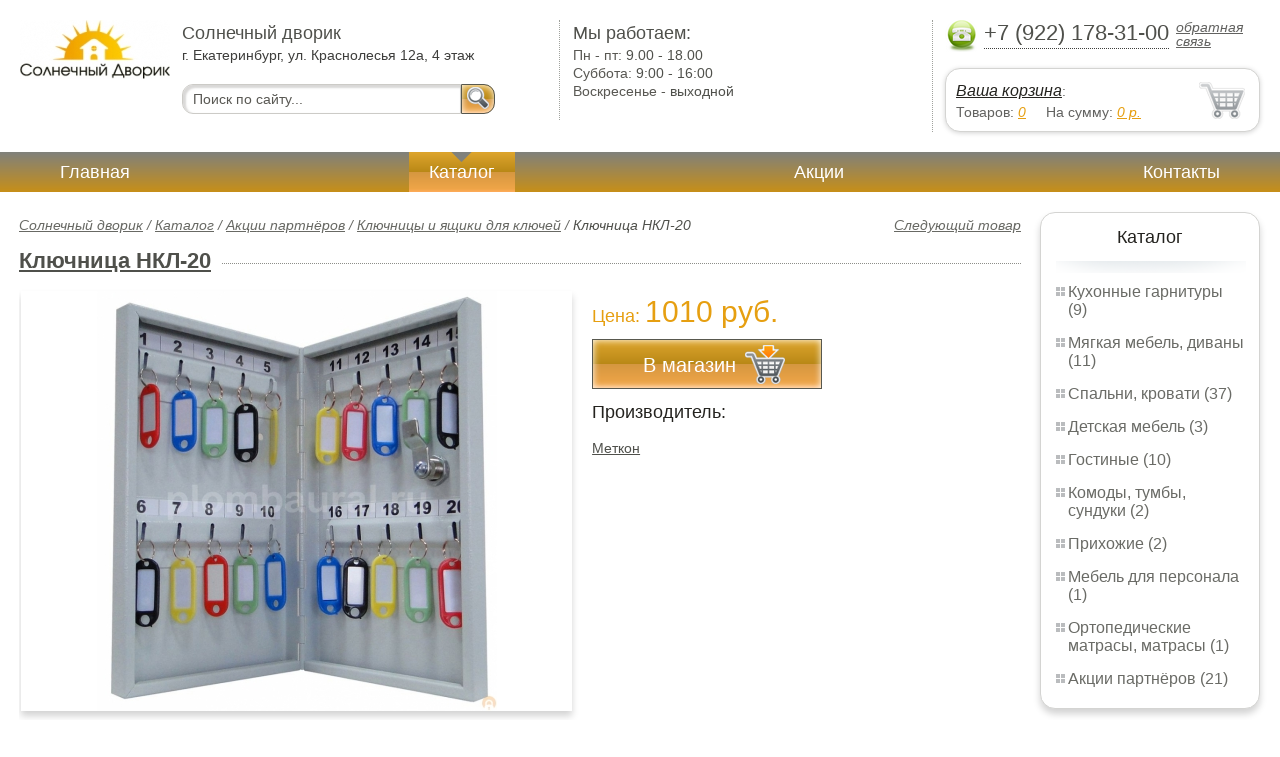

--- FILE ---
content_type: text/html; charset=UTF-8
request_url: https://chests_of_drawers_chests.mebel-yekaterinburg.ru/klyuchnitsa-nkl-20
body_size: 4782
content:
<html>
<head>
	<meta charset="utf-8"/>
	<title>Ключницы и ящики для ключей Ключница НКЛ-20 напрямую от производителя Меткон</title>
	<meta name="keywords" content="Ключница НКЛ-20">
	<meta name="description" content="Прямые оптовые поставки от производителя Меткон по самым низким ценам за партию. Скидки на Ключницы и ящики для ключей - 25%"> 
	<meta http-equiv="X-UA-Compatible" content="IE=edge">
	<meta name="viewport" content="width=device-width, initial-scale=1">
	<link rel="shortcut icon" href="favicon.ico">
		
	<link rel="canonical"  href="http://mebel-yekaterinburg.ru/klyuchnitsa-nkl-20" />	
	<link rel="stylesheet" type="text/css" href="css/style.css" />
	<link rel="stylesheet" type="text/css" href="css/adaptation.css" />		
	<link rel="stylesheet" href="admin/css/buttons.css" type="text/css" media="screen, projection" />
</head>
<body>
<div class="wallpaper">  
  <div class="header">
    <div class="hd_row_1">
      <a class="top_logo" href="/"><img src="images/1/logo.png" / ></a>
    </div>    
    <div class="hd_row_2">
      <div class="style1">Солнечный дворик</div>
      <div class="style2">г. Екатеринбург, ул. Краснолесья 12а, 4 этаж
</div>
      <div class="hd_find">
				<form action="api.php" method="POST">			
					<input name="query"  id="search_box" type="text" value="Поиск по сайту..." autocomplete="off" placeholder="Найти товар..."/>
					<input type="hidden" name="search_area" value="3" />			
					<button class="hd_find_btn" name="show_results"><img src="img/loop.png" ></button>
				</form>			
			</div>    </div>    
    <div class="hd_row_3">
      <div class="style1">Мы работаем:</div>
      <p>

        Пн - пт:  <span>9.00 - 18.00</span><br />
        Суббота: <span>9:00 - 16:00</span><br />
        Воскресенье - <span>выходной</span>      </p>
    </div>    
    <div class="hd_row_4">
      <div class="hd_phone">
        <img src="img/ph_img.png">
        <div class="phone_txt">+7 (922) 178-31-00</div>
        <div class="hd_back" id="call_back">обратная связь</div>
      </div>
      <div class="clear"></div>
      <div class="hd_cart">
        <div class="hd_cart_txt">
          <span class="hd_cart_s1"><a href="cart">Ваша корзина</a>:</span>
          <span class="hd_cart_s3">Товаров: </span><a href="cart" class="hd_cart_s4" id="goods_incart">0</a>&nbsp;&nbsp;&nbsp;&nbsp; <span class="hd_cart_s3">На сумму: </span><a href="cart" class="hd_cart_s4" id="cart_cost">0</a><span class="hd_cart_s4"> р.</span>
        </div>
      </div>    </div>    
    <div class="clear"></div>
  </div>
</div>
<div class="top_menu_box">
  <div class="top_menu">
    <ul>
<li><a href="/">Главная</a></li>
<li><div class="top_menu_point"></div><a href="catalog" class="active">Каталог</a></li>
<li><a href="stock">Акции</a></li>
<li><a href="contacts">Контакты</a></li>
      <li class="helper"></li>
    </ul>
  </div>
</div>
<div class="wallpaper"> 
<div id="menu-button">Меню</div>
  <div class="right_col">
		<div class="right_panel_box">
      <div class="right_panel">
        <h3>Каталог</h3>
        <div class="shade_box"><div class="shade">&nbsp;</div></div>        
        <div class="right_good_box">
<div class="right_good_item"><div><a href="kitchen-sets">Кухонные гарнитуры (9)</a></div></div><div class="right_good_item"><div><a href="upholstered-furniture-sofas">Мягкая мебель, диваны (11)</a></div></div><div class="right_good_item"><div><a href="bedrooms-beds">Спальни, кровати (37)</a></div></div><div class="right_good_item"><div><a href="children-s-furniture">Детская мебель (3)</a></div></div><div class="right_good_item"><div><a href="living">Гостиные (10)</a></div></div><div class="right_good_item"><div><a href="chests-of-drawers-chests">Комоды, тумбы, сундуки (2)</a></div></div><div class="right_good_item"><div><a href="hallways">Прихожие (2)</a></div></div><div class="right_good_item"><div><a href="furniture-for-staff">Мебель для персонала (1)</a></div></div><div class="right_good_item"><div><a href="orthopedic-mattresses-mattresses">Ортопедические матрасы, матрасы (1)</a></div></div><div class="right_good_item"><div><a href="shares-of-partners">Акции партнёров (21)</a></div>
				<ul><li><a href="packets">Пакеты СД (1)</a></li><li><a href="power-seals-and-cable-seals">Силовые пломбы и тросовые пломбы (2)</a></li><li><a href="candles">Сургучные свечи (1)</a></li><li><a href="rotor-seals-and-seals-applied">Роторные пломбы  и пломбы применяемые с проволокой (1)</a></li><li><a href="mail-packages">Почтовые пакеты (1)</a></li><li><a href="filling-wire">Пломбировочнная проволока (1)</a></li><li><a href="filling-wire_120">Пломбировочная проволока (1)</a></li><li><a href="wallets-and-key-boxes">Ключницы и ящики для ключей (1)</a></li><li><a href="trinkets-and-key-rings">Брелоки и кольца для ключей (1)</a></li><li><a href="wallets-criminals-key-boxes">Ключницы, пенальницы, ящики для ключей (1)</a></li><li><a href="scooter">Экошпон (1)</a></li><li><a href="pvc">ПВХ (1)</a></li><li><a href="mini-divanyi">Мини-Диваны (1)</a></li><li><a href="kresla-kachalki">Кресла-качалки (1)</a></li><li><a href="kreslo-krovat">Кресло-кровать (1)</a></li><li><a href="detskie-kresla">Детские кресла (1)</a></li><li><a href="servirovochnyie-stolyi">Сервировочные столы (1)</a></li><li><a href="kresla-dlya-dachi">Кресла для дачи (1)</a></li><li><a href="jurnalnyie-stoliki">Журнальные столики (1)</a></li><li><a href="rastuschie-stulya-dlya-detey">Растущие стулья для детей (1)</a></li><li><a href="ofisnyie-kresla">Офисные кресла (1)</a></li></ul>
				</div>        </div>      
      </div>
    </div>    
		<div class="right_panel_box">
      <div class="right_panel">
        <h3>Статьи</h3>
        <div class="shade_box">
          <div class="shade">&nbsp;</div>
        </div>

        <div class="rt_pl_article_img_box">
          <a href="how-to-choose-an-office-chair"><img src="images/142/small/how-to-choose-an-office-chair.jpg" /></a>
        </div>
        <div class="rt_pl_article_link"><a href="how-to-choose-an-office-chair">Как выбрать правильное офисное кресло.</a></div>
        <div class="rt_pl_article_img_box">
          <a href="bedroom-flooring"><img src="images/143/small/bedroom-flooring.jpg" /></a>
        </div>
        <div class="rt_pl_article_link"><a href="bedroom-flooring">Напольное покрытие в спальню — какое выбрать?</a></div>
        <div class="rt_pl_article_img_box">
          <a href="choosing-a-home-racks"><img src="images/144/small/choosing-a-home-racks.jpg" /></a>
        </div>
        <div class="rt_pl_article_link"><a href="choosing-a-home-racks">Стеллажи для дома — зачем он нужен?</a></div>				
        <div class="more_info"><a href="articles">Все статьи</a> </div>
      </div>
    </div>  </div>  
  <!-- content -->
  <div class="content"> 
    <div class="line">
      <div class="object_link"><a href="">Следующий товар</a></div>
      <div class="bread_crumbs">
<a href="/">Солнечный дворик</a> / <a href="catalog">Каталог</a> / <a href="shares-of-partners">Акции партнёров</a> / <a href="wallets-and-key-boxes">Ключницы и ящики для ключей</a> /         <span>Ключница НКЛ-20</span>
      </div>      </div>
      
    <div class="line">
      <h1><a href="http://aplomba.ru/housekeeper_nkl-20">Ключница НКЛ-20</a></h1><div class="dot_line">&nbsp;</div>
    </div>
    
    <div class="line">
      <div class="slider_box">
			
      <section class="slider">
        <div id="slider1" class="flexslider">
          <ul class="slides">
				
          <li>
<a href="http://aplomba.ru/housekeeper_nkl-20" title="Оцените Ключница НКЛ-20 на aplomba.ru" target="_blank"><img class="slide_img" src="images/123/400/klyuchnitsa_nkl_20.jpg" alt="Ключница НКЛ-20" /></a>	
      		</li>
          </ul>
        </div>
        <div id="carousel1" class="flexslider">
          <ul class="slides">
					
          <li>
      	    <img class="slide_img_mini border" src="images/123/85/klyuchnitsa_nkl_20.jpg" />
      		</li>
          </ul>
        </div>
      </section>
    </div>

 
      <div class="sale_gost">Цена:  <span> 1010 руб.</span></div>			
<button class="gost_btn" onclick="javascript: document.location.href='http://aplomba.ru/housekeeper_nkl-20';"><div class="fuck_ie7">В магазин</div><img src="img/to_cart_btn.png"></button>
 
      <div class="object_hd">Производитель:</div>
      <p><a href="http://aplomba.ru">Меткон</a> </p>
			
    </div>
    
    <div class="object_hd">Описание:</div>    
    <p>
<p style="text-align: justify;"><strong>Ключница "НКЛ-20"</strong> - небольшой ящик, напоминающий форму книжки.</p>
<p style="text-align: justify;"><strong>Максимальное количество ключей, которые можно разместить - 20.</strong></p>
<p style="text-align: justify;"><strong>Ключница</strong> монтируется на посту охраны или другом централизованном месте для хранения ключей, она не занимает много места на стене.<br /><br />Ящик для ключей полностью изготовлен из качественной стали толщиной 1 мм и имеет отверстия, предназначенные для крепления к стене. Окно на дверце не предусмотрено.<br /><br />Благодаря тому что ключи находятся в централизованном месте хранения и выдаются только уполномоченными сотрудниками ключница помогает упростить, обезопасить процесс их хранения и повысить уровень контроля их использования.</p>
<p style="text-align: justify;"><strong>Ключница</strong> жизненно необходима каждому предприятию с большим количеством помещений:</p>
<ul>
<li>Гостиницам;</li>
<li>Больницам;</li>
<li>Офисам;</li>
<li>Школам;</li>
<li>и т.д.</li>
</ul><h3>Характеристики</h3><ul><li>Высота, мм: 300</li><li>Глубина, мм: 40</li><li>Ширина, мм: 185</li><li>Материал: Сталь</li></ul>    </p>
		
	
  </div>
  <!-- /content -->
  <div class="clear"></div></div>
<div class="footer_box">
  <div class="footer">
    <div class="footer_lf_box">
      <ul>
<li><a href="/">Главная</a></li><li><a href="catalog">Каталог</a></li><li><a href="stock">Акции</a></li><li><a href="contacts">Контакты</a></li>      </ul>
    </div>    
    <div class="footer_rg_box">
      <div class="footer_rg">
        <div class="bottom_logo"><a href="/"><img src = "images/1/logo.png"/></a></div>
        <div class="footer_rg_txt">г. Екатеринбург, ул. Краснолесья 12а, 4 этаж
</div>
        <div class="footer_rg_phone">
          <div class="footer_rg_phone_txt">+7 (922) 178-31-00</div>
        </div>
        <div class="footer_rg_back" id="call_back2">обратная связь</div>
      </div>
			<div class="metrics">
			<!--LiveInternet counter--><script type="text/javascript">
document.write("<a href='//www.liveinternet.ru/click' "+
"target=_blank><img src='//counter.yadro.ru/hit?t44.1;r"+
escape(document.referrer)+((typeof(screen)=="undefined")?"":
";s"+screen.width+"*"+screen.height+"*"+(screen.colorDepth?
screen.colorDepth:screen.pixelDepth))+";u"+escape(document.URL)+
";h"+escape(document.title.substring(0,150))+";"+Math.random()+
"' alt='' title='LiveInternet' "+
"border='0' width='31' height='31'><\/a>")
</script><!--/LiveInternet-->	
			</div>
    </div>    
    <div class="footer_mid_box">
      <div class="section_titles_box">
        <div class="section_title"><a href = "kitchen-sets">Кухонные гарнитуры&nbsp;(9)</a></div>
        <div class="section_title"><a href = "upholstered-furniture-sofas">Мягкая мебель, диваны&nbsp;(11)</a></div>
        <div class="section_title"><a href = "bedrooms-beds">Спальни, кровати&nbsp;(37)</a></div>
        <div class="section_title"><a href = "children-s-furniture">Детская мебель&nbsp;(3)</a></div>
        <div class="section_title"><a href = "living">Гостиные&nbsp;(10)</a></div>
        <div class="section_title"><a href = "chests-of-drawers-chests">Комоды, тумбы, сундуки&nbsp;(2)</a></div>
        <div class="section_title"><a href = "hallways">Прихожие&nbsp;(2)</a></div>
        <div class="section_title"><a href = "furniture-for-staff">Мебель для персонала&nbsp;(1)</a></div>
        <div class="section_title"><a href = "orthopedic-mattresses-mattresses">Ортопедические матрасы, матрасы&nbsp;(1)</a></div>
        <div class="section_title"><a href = "shares-of-partners">Акции партнёров&nbsp;(21)</a></div>
        <div class="clear"></div>
      </div>
    </div>
    <div class="clear"></div>
  </div>
</div>		<div id="callback_form" draggable="true">
			<form method="post" action="api.php" enctype="multipart/form-data">
				<input type="hidden" name="human">
				<fieldset>
					<label for="message[fio]">Имя</label>
					<input type="text" id="message[fio]" name="message[fio]" placeholder="ФИО">
				</fieldset>
				<fieldset>
					<label for="message[email]">E-mail</label>
					<input type="text" id="message[email]" name="message[email]" required="" pattern="^.+@.+\..+$" placeholder="адрес@электронной.почты">
				</fieldset>
				<fieldset>
					<label for="message[phone]">Телефон <span>*</span></label>
				<input type="text" id="message[phone]" name="message[phone]" required pattern="[\+0-9\(\)\-\s]{11,18}" placeholder="+7 (xxx) xxx-xx-xx">
				</fieldset>
				<fieldset>
					<label for="message[text]">Сообщение</label>
					<textarea id="message[text]" name="message[text]">Позвоните мне как можно скорей</textarea>
				</fieldset>
				<fieldset>	                
					<button type="submit" name="send_message" id="send_message">Отправить</button>
					<div><span>*</span> -обязательны для заполнения</div>
				</fieldset>
			</form>
		</div>	<link rel="stylesheet" type="text/css" href="css/jquery.toastmessage.css" />	
	<script type="text/javascript" src="js/jquery.min.js"></script>
	<script type="text/javascript" src="js/jquery-ui.min.js"></script>
	<script type="text/javascript" src="js/jquery.toastmessage.js"></script>
	<script type="text/javascript" src="js/jquery.liquidcarousel.js"></script>
	<link href="js/featherlight/featherlight.min.css" rel="stylesheet" type="text/css" />	
	<link rel="stylesheet" href="js/flexslider/flexslider.css" type="text/css" media="screen" />
	<script type="text/javascript"  src="js/flexslider/jquery.flexslider.js"></script>	
	<script type="text/javascript" src="js/featherlight/featherlight.min.js"></script>
	<script type="text/javascript" src="js/ajax.js"></script>	
	<script type="text/javascript" src="js/js.js"></script></body>
</html>


--- FILE ---
content_type: text/css
request_url: https://chests_of_drawers_chests.mebel-yekaterinburg.ru/css/adaptation.css
body_size: 3443
content:
@media screen and (min-width:1500px){
	#callback_form{left:70%}
}
@media screen and (min-width: 640px) and (max-width: 999px) {
.wallpaper,.footer,.top_menu_box .top_menu{
	min-width: 640px;
	max-width: 1000px;
}
.hd_row_2, .hd_row_3, .hd_row_4 {
	float: none;
	display: inline-block;
	vertical-align: top;
	border: none;
}
.hd_row_2{
	width: 60%;
	padding: 0 1%;
	margin: 0px 0px 20px 25px;
}
.hd_row_3{
	width: 30%;
}
.hd_row_4{
	float: right;
	margin-right:10px;
}
.article_item_box{
	width: 49%;
	float: none;
	display: inline-block;
	vertical-align: top;
}
.main_good_box{
	width: 49%;
	float: none;
	display: inline-block;
	vertical-align: top;
}
.footer_mid_box .section_titles_box .section_title{	
	width: 100%;	
	float: none;
}
.footer_box{	
	padding: 20px 0px;
}
.main_goods {
	margin-left: -20px;
	text-align: left;
}
.catalog_items{
	text-align: center;
	margin: 0 auto;
}
.catlog_item{
	margin: 10px auto;
	display: inline-block;
	float: none;
}
.catlog_item .lig_link{
	text-align: center;
}
.slider_box{	
	width: 100%;
}
.cart_box .right_col,.shade1{
	display: none;
}
.cart_box .content{
	margin: 0 auto;
}
#callback_form{left:40%; top:5px}
#callback_form textarea{height:40px}
}

@media screen and (max-width: 639px) {
.wallpaper,.footer{
	min-width: 320px;
	max-width: 640px;
}
.hd_row_1, .hd_row_2, .hd_row_3, .hd_row_4 {
	float: none;
  width:100%;
	border: none;
	text-align: center;
}
.top_logo,.hd_find{
	margin: 20px auto;
}
.hd_find{
	width: 240px;
}
.hd_find input[type="text"] {
	width: 200px;
}
.hd_back{
	display: inline-block;
	margin:10px 0px;
}
.hd_phone .phone_txt{
	float: none !important;
	border-bottom: none;
	background: url(../img/ph_img.png) no-repeat;
	width: 200px;
	padding-left: 30px;
	line-height: 30px;
	height: 31px;
	display: inline-block;
	margin: 0 auto;
}
.hd_phone img{
	display: none;
}
.hd_phone{
	border-bottom: 1px dotted;
}
.top_menu_box{
	min-width: 320px;
	background: transparent;
}
.top_menu_box .top_menu{
	min-width: 280px;
	max-width: 640px;
	height: 160px;
}
.top_menu_box .top_menu ul{
	padding: 0px 0px;
}
.top_menu_box .top_menu ul li{
	display: block !important;
	margin: 0 5%;
}
.top_menu_box .top_menu ul li .top_menu_point{
	display: none;	
}
.top_menu_box .top_menu ul li a{
	width: 100%;
	padding: 0;
	background: none;
}
.article_item_box{
	width: 100%;
	float: none;
	display: block;
}
.main_good_box{
	width: 100%;
	float: none;
	display: block;
}
.main_goods {
	margin-left: -15px;
	text-align: left;
}
.producers .producers_item_box{
	width:100%;
}
.footer_box{	
	padding: 20px 0px;
}
.footer_lf_box{
	float: right;
	display: block;
}
.footer_rg_box{
	float:none;
	display: block;
}
.footer_mid_box{
	float:none;
	display: block;
	margin: 0 auto;
	border: none;
}
.footer_mid_box .section_titles_box .section_title{	
	width: 100%;	
	float: none;
}
.right_col{	
	width: 90%;	
	float: none;
	margin: 0 auto;
}
.content{	
	margin: 0 auto;
}
.catalog_items{
	text-align: center;
	margin: 0 auto;
}
.catlog_item{
	margin: 10px auto;
	display: inline-block;
	float: none;
}
.catlog_item .lig_link{
	text-align: center;
}
.right_filter{
	padding-left: 15%;
}
.filter_btn{
	margin-left: 15%;
}
.slider_box{	
	width: 100%;
}
.basket_box table.basket_table tr td{
	padding:0px;
}
.basket_box table.basket_table tr:first-child,.basket_box table.basket_table td:nth-child(4),.shade1,.right_col,.order_pointer {
	display:none;
}
#menu-button{
	display: block;
}
#callback_form{left:7%; top:5px; width:278px}
#callback_form textarea{height:40px}
#callback_form label{width:100%; text-align:left}
}